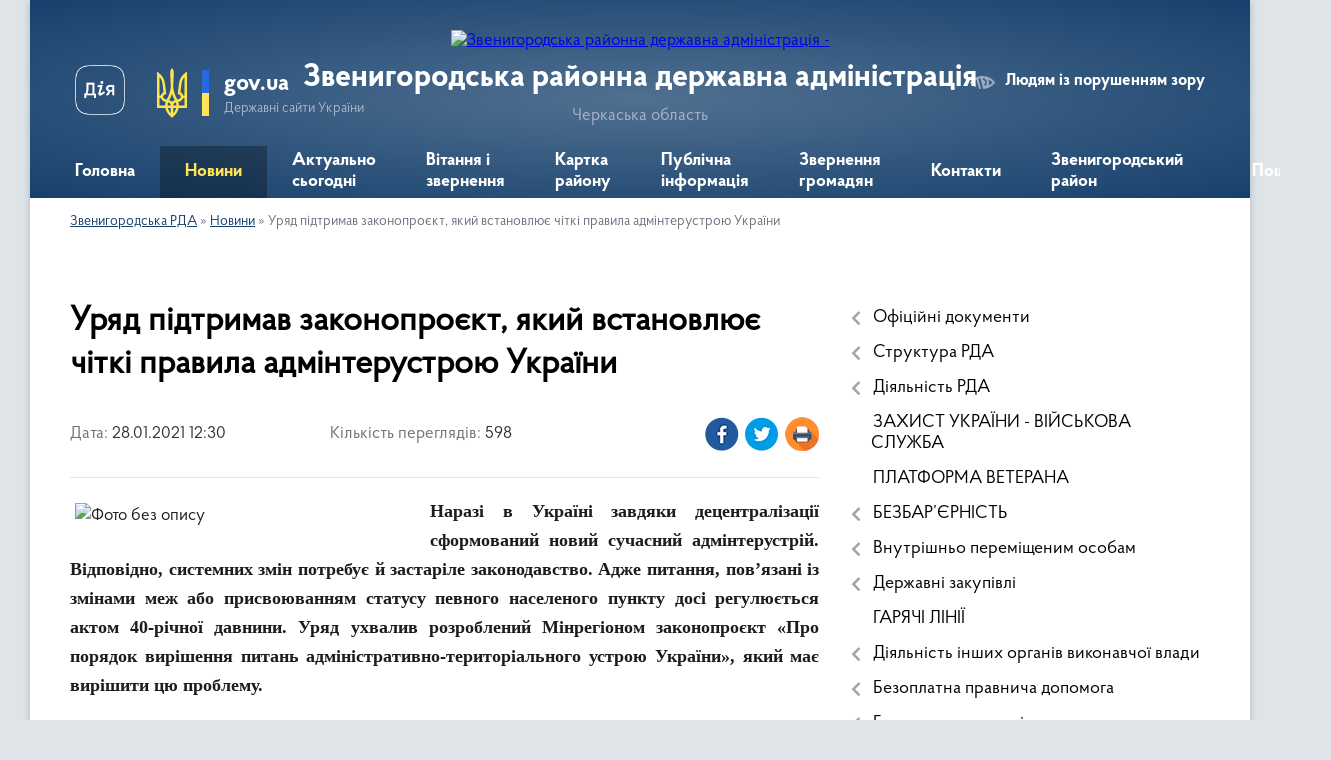

--- FILE ---
content_type: text/html; charset=UTF-8
request_url: https://zvenrda.gov.ua/news/1611843218/
body_size: 16338
content:
<!DOCTYPE html>
<html lang="uk">
<head>
	<!--[if IE]><meta http-equiv="X-UA-Compatible" content="IE=edge"><![endif]-->
	<meta charset="utf-8">
	<meta name="viewport" content="width=device-width, initial-scale=1">
	<!--[if IE]><script>
		document.createElement('header');
		document.createElement('nav');
		document.createElement('main');
		document.createElement('section');
		document.createElement('article');
		document.createElement('aside');
		document.createElement('footer');
		document.createElement('figure');
		document.createElement('figcaption');
	</script><![endif]-->
	<title>Уряд підтримав законопроєкт, який встановлює чіткі правила адмінтерустрою України | Звенигородська районна державна адміністрація</title>
	<meta name="description" content="Наразі в Україні завдяки децентралізації сформований новий сучасний адмінтерустрій. Відповідно, системних змін потребує й застаріле законодавство. Адже питання, пов&amp;rsquo;язані із змінами меж або присвоюванням статусу певного населеного пун">
	<meta name="keywords" content="Уряд, підтримав, законопроєкт,, який, встановлює, чіткі, правила, адмінтерустрою, України, |, Звенигородська, районна, державна, адміністрація">

	
		<meta property="og:image" content="https://rada.info/upload/users_files/04061180/f73ba79f04526e6ecec658ed422948d0.png">
	<meta property="og:image:width" content="450">
	<meta property="og:image:height" content="337">
			<meta property="og:title" content="Уряд підтримав законопроєкт, який встановлює чіткі правила адмінтерустрою України">
			<meta property="og:description" content="Наразі в Україні завдяки децентралізації сформований новий сучасний адмінтерустрій. Відповідно, системних змін потребує й застаріле законодавство. Адже питання, пов&amp;rsquo;язані із змінами меж або присвоюванням статусу певного населеного пункту досі регулюється актом 40-річної давнини. Уряд ухвалив розроблений Мінрегіоном законопроєкт &amp;laquo;Про порядок вирішення питань адміністративно-територіального устрою України&amp;raquo;, який має вирішити цю проблему.">
			<meta property="og:type" content="article">
	<meta property="og:url" content="https://zvenrda.gov.ua/news/1611843218/">
		
	<link rel="apple-touch-icon" sizes="57x57" href="https://rda.org.ua/apple-icon-57x57.png">
	<link rel="apple-touch-icon" sizes="60x60" href="https://rda.org.ua/apple-icon-60x60.png">
	<link rel="apple-touch-icon" sizes="72x72" href="https://rda.org.ua/apple-icon-72x72.png">
	<link rel="apple-touch-icon" sizes="76x76" href="https://rda.org.ua/apple-icon-76x76.png">
	<link rel="apple-touch-icon" sizes="114x114" href="https://rda.org.ua/apple-icon-114x114.png">
	<link rel="apple-touch-icon" sizes="120x120" href="https://rda.org.ua/apple-icon-120x120.png">
	<link rel="apple-touch-icon" sizes="144x144" href="https://rda.org.ua/apple-icon-144x144.png">
	<link rel="apple-touch-icon" sizes="152x152" href="https://rda.org.ua/apple-icon-152x152.png">
	<link rel="apple-touch-icon" sizes="180x180" href="https://rda.org.ua/apple-icon-180x180.png">
	<link rel="icon" type="image/png" sizes="192x192"  href="https://rda.org.ua/android-icon-192x192.png">
	<link rel="icon" type="image/png" sizes="32x32" href="https://rda.org.ua/favicon-32x32.png">
	<link rel="icon" type="image/png" sizes="96x96" href="https://rda.org.ua/favicon-96x96.png">
	<link rel="icon" type="image/png" sizes="16x16" href="https://rda.org.ua/favicon-16x16.png">
	<link rel="manifest" href="https://rda.org.ua/manifest.json">
	<meta name="msapplication-TileColor" content="#ffffff">
	<meta name="msapplication-TileImage" content="https://rda.org.ua/ms-icon-144x144.png">
	<meta name="theme-color" content="#ffffff">

	
		<meta name="robots" content="">
	
    <link rel="preload" href="https://rda.org.ua/themes/km2/css/styles_vip.css?v=2.31" as="style">
	<link rel="stylesheet" href="https://rda.org.ua/themes/km2/css/styles_vip.css?v=2.31">
	<link rel="stylesheet" href="https://rda.org.ua/themes/km2/css/325/theme_vip.css?v=1769575036">
	<!--[if lt IE 9]>
	<script src="https://oss.maxcdn.com/html5shiv/3.7.2/html5shiv.min.js"></script>
	<script src="https://oss.maxcdn.com/respond/1.4.2/respond.min.js"></script>
	<![endif]-->
	<!--[if gte IE 9]>
	<style type="text/css">
		.gradient { filter: none; }
	</style>
	<![endif]-->

</head>
<body class=" right">

	<a href="#top_menu" class="skip-link link" aria-label="Перейти до головного меню (Alt+1)" accesskey="1">Перейти до головного меню (Alt+1)</a>
	<a href="#left_menu" class="skip-link link" aria-label="Перейти до бічного меню (Alt+2)" accesskey="2">Перейти до бічного меню (Alt+2)</a>
    <a href="#main_content" class="skip-link link" aria-label="Перейти до головного вмісту (Alt+3)" accesskey="3">Перейти до текстового вмісту (Alt+3)</a>



	
	<div class="wrap">
		
		<header>
			<div class="header_wrap">
				<div class="logo">
					<a href="https://zvenrda.gov.ua/" id="logo" class="form_2">
						<img src="https://rada.info/upload/users_files/04061180/gerb/iC_zAACAEaAA_CAzI_1.png" alt="Звенигородська районна державна адміністрація - ">
					</a>
				</div>
				<div class="title">
					<div class="slogan_1">Звенигородська районна державна адміністрація</div>
					<div class="slogan_2">Черкаська область</div>
				</div>
				<div class="gov_ua_block">
					<a class="diia" href="https://diia.gov.ua/" target="_blank" rel="nofollow" title="Державні послуги онлайн"><img src="https://rda.org.ua/themes/km2/img/diia.png" alt="Логотип Diia"></a>
					<img src="https://rda.org.ua/themes/km2/img/gerb.svg" class="gerb" alt="Державний Герб України">
					<span class="devider"></span>
					<div class="title">
						<b>gov.ua</b>
						<span>Державні сайти України</span>
					</div>
				</div>
								<div class="alt_link">
					<a href="#" rel="nofollow" title="Посилання на версію для людей із порушенням зору" tabindex="1" onclick="return set_special('951fb7cd4278f8888751233ed84ffc7a5d20a917');">Людям із порушенням зору</a>
				</div>
								
				<section class="top_nav">
					<nav class="main_menu">
						<ul id="top_menu">
														<li class="">
								<a href="https://zvenrda.gov.ua/main/"><span>Головна</span></a>
																							</li>
														<li class="active">
								<a href="https://zvenrda.gov.ua/news/"><span>Новини</span></a>
																							</li>
														<li class="">
								<a href="https://zvenrda.gov.ua/more_news/"><span>Актуально сьогодні</span></a>
																							</li>
														<li class="">
								<a href="https://zvenrda.gov.ua/vitannya-ta-zvernennya-12-02-30-17-07-2019/"><span>Вітання і звернення</span></a>
																							</li>
														<li class="">
								<a href="https://zvenrda.gov.ua/structure/"><span>Картка району</span></a>
																							</li>
														<li class=" has-sub">
								<a href="https://zvenrda.gov.ua/dostup-do-publichnoi-informacii-08-52-00-01-11-2017/"><span>Публічна інформація</span></a>
																<button onclick="return show_next_level(this);" aria-label="Показати підменю"></button>
																								<ul>
																		<li class="has-sub">
										<a href="https://zvenrda.gov.ua/kontaktna-informaciya-dlya-podannya-zapitu-16-08-11-07-08-2019/">Контактна інформація для подання запиту</a>
																				<button onclick="return show_next_level(this);" aria-label="Показати підменю"></button>
																														<ul>
																						<li>
												<a href="https://zvenrda.gov.ua/roztashuvannya-misc-de-nadajutsya-neobhidni-zapituvacham-formi-i-blanki-ustanovi-08-48-18-08-10-2025/">Розташування місць, де надаються необхідні запитувачам форми і бланки установи</a>
											</li>
																																</ul>
																			</li>
																		<li>
										<a href="https://zvenrda.gov.ua/normativnopravova-baza-16-42-16-01-11-2017/">Нормативно-правова база</a>
																													</li>
																		<li>
										<a href="https://zvenrda.gov.ua/proekti-rishen-13-00-16-23-11-2017/">Проекти рішень, що підлягають обговоренню</a>
																													</li>
																		<li>
										<a href="https://zvenrda.gov.ua/zvit-schodo-zapitiv-na-informaciju-09-43-59-10-09-2018/">Звіти щодо запитів на інформацію</a>
																													</li>
																		<li>
										<a href="https://zvenrda.gov.ua/informaciya-opriljudnena-vidpovidno-do-statti-15-zakonu-ukraini-pro-dostup-do-publichnoi-informacii-08-19-59-26-09-2022/">Інформація, оприлюднена відповідно до статті 15 Закону України «Про доступ до публічної інформації»</a>
																													</li>
																		<li>
										<a href="https://zvenrda.gov.ua/principi-formuvannya-ta-rozmir-oplati-praci-vinagorodi-dodatkovogo-blaga-kerivnika-zastupnikiv-kerivnika-09-02-19-05-10-2022/">Принципи формування та розмір оплати праці, винагороди, додаткового блага керівника, заступників керівника</a>
																													</li>
																										</ul>
															</li>
														<li class=" has-sub">
								<a href="https://zvenrda.gov.ua/zvernennya-gromadyan-09-52-12-16-07-2020/"><span>Звернення громадян</span></a>
																<button onclick="return show_next_level(this);" aria-label="Показати підменю"></button>
																								<ul>
																		<li>
										<a href="https://zvenrda.gov.ua/normativnopravovi-akti-09-57-48-16-07-2020/">Нормативно-правові акти</a>
																													</li>
																		<li>
										<a href="https://zvenrda.gov.ua/grafik-prijomu-10-54-11-16-07-2020/">Графіки прийому</a>
																													</li>
																		<li>
										<a href="https://zvenrda.gov.ua/poryadok-organizacii-prijomu-gromadyan-10-56-52-16-07-2020/">Порядок організації прийому громадян</a>
																													</li>
																		<li>
										<a href="https://zvenrda.gov.ua/pro-robotu-zi-zvernennyami-gromadyan-16-28-17-22-07-2020/">Про роботу зі зверненнями громадян</a>
																													</li>
																		<li>
										<a href="https://zvenrda.gov.ua/zapitaj-u-vladi-11-30-28-11-01-2022/">Запитай у влади</a>
																													</li>
																		<li>
										<a href="https://zvenrda.gov.ua/telefon-doviri-11-31-14-11-01-2022/">Телефон довіри</a>
																													</li>
																		<li>
										<a href="https://zvenrda.gov.ua/zrazok-zvernennnya-15-26-52-11-01-2022/">Зразок зверненння</a>
																													</li>
																		<li>
										<a href="https://zvenrda.gov.ua/forma-elektronnogo-zvernennya-00-16-39-21-09-2021/">Форма електронного звернення</a>
																													</li>
																										</ul>
															</li>
														<li class="">
								<a href="https://zvenrda.gov.ua/feedback/"><span>Контакти</span></a>
																							</li>
														<li class=" has-sub">
								<a href="https://zvenrda.gov.ua/zvenigorodskij-rajon-14-30-20-26-07-2021/"><span>Звенигородський район</span></a>
																<button onclick="return show_next_level(this);" aria-label="Показати підменю"></button>
																								<ul>
																		<li>
										<a href="https://zvenrda.gov.ua/informaciya-pro-rajon-14-32-38-26-07-2021/">Інформація про район</a>
																													</li>
																		<li>
										<a href="https://zvenrda.gov.ua/otg-14-33-31-26-07-2021/">Територіальні громади Звенигородського району</a>
																													</li>
																		<li>
										<a href="https://zvenrda.gov.ua/ustanovi-i-zakladi-rajonu-14-18-38-28-08-2021/">Установи і заклади району</a>
																													</li>
																										</ul>
															</li>
																				</ul>
					</nav>
					&nbsp;
					<button class="menu-button" id="open-button"><i class="fas fa-bars"></i> Меню сайту</button>
					<a href="https://zvenrda.gov.ua/search/" rel="nofollow" class="search_button">Пошук</a>
				</section>
				
			</div>
		</header>
				
		<section class="bread_crumbs">
		<div xmlns:v="http://rdf.data-vocabulary.org/#"><a href="https://zvenrda.gov.ua/">Звенигородська РДА</a> &raquo; <a href="https://zvenrda.gov.ua/news/">Новини</a>  &raquo; <span>Уряд підтримав законопроєкт, який встановлює чіткі правила адмінтерустрою України</span></div>
	</section>
	
	<section class="center_block">
		<div class="row">
			<div class="grid-30 fr">
				<aside>
				
										
					<nav class="sidebar_menu" id="left_menu">
						<ul>
														<li class=" has-sub">
								<a href="https://zvenrda.gov.ua/docs/"><span>Офіційні документи</span></a>
																<button onclick="return show_next_level(this);" aria-label="Показати підменю"></button>
																								<ul>
																		<li class="">
										<a href="https://zvenrda.gov.ua/rozporyadzhennya-16-39-37-26-08-2021/"><span>Розпорядження</span></a>
																													</li>
																		<li class="">
										<a href="https://zvenrda.gov.ua/pasporti-bjudzhetnih-program-miscevogo-bjudzhetu-15-49-31-14-09-2020/"><span>Паспорти бюджетних програм</span></a>
																													</li>
																		<li class="">
										<a href="https://zvenrda.gov.ua/bjudzhetni-zapiti-15-49-01-14-09-2020/"><span>Бюджетні запити</span></a>
																													</li>
																										</ul>
															</li>
														<li class=" has-sub">
								<a href="https://zvenrda.gov.ua/struktura-rda-12-10-22-28-12-2016/"><span>Структура РДА</span></a>
																<button onclick="return show_next_level(this);" aria-label="Показати підменю"></button>
																								<ul>
																		<li class=" has-sub">
										<a href="https://zvenrda.gov.ua/kerivnictvo-12-11-50-28-12-2016/"><span>Керівництво</span></a>
																				<button onclick="return show_next_level(this);" aria-label="Показати підменю"></button>
																														<ul>
																						<li><a href="https://zvenrda.gov.ua/zastupnik-golovi-rajonnoi-derzhavnoi-administracii-11-22-44-16-07-2020/"><span>Голова районної державної адміністрації</span></a></li>
																						<li><a href="https://zvenrda.gov.ua/zastupniki-golovi-rajonnoi-derzhavnoi-administracii-17-04-11-09-08-2021/"><span>Заступники голови районної державної адміністрації</span></a></li>
																						<li><a href="https://zvenrda.gov.ua/kerivnik-aparatu-10-15-20-27-09-2022/"><span>Керівник апарату</span></a></li>
																																</ul>
																			</li>
																		<li class=" has-sub">
										<a href="https://zvenrda.gov.ua/aparat-12-12-12-28-12-2016/"><span>Апарат</span></a>
																				<button onclick="return show_next_level(this);" aria-label="Показати підменю"></button>
																														<ul>
																						<li><a href="https://zvenrda.gov.ua/viddil-buhgalterskogo-obliku-ta-gospodarskogo-zabezpechennya-aparatu-zvenigorodskoi-rajonnoi-derzhavnoi-administracii-cherkaskoi-oblasti-14-53-27-27-09-2022/"><span>Відділ  бухгалтерського обліку та господарського забезпечення апарату Звенигородської районної державної адміністрації Черкаської області</span></a></li>
																						<li><a href="https://zvenrda.gov.ua/viddil-vedennya-derzhavnogo-reestru-viborciv-aparatu-zvenigorodskoi-rajonnoi-derzhavnoi-administracii-cherkaskoi-oblasti-14-55-45-27-09-2022/"><span>Відділ ведення Державного реєстру виборців апарату Звенигородської районної державної адміністрації Черкаської області</span></a></li>
																						<li><a href="https://zvenrda.gov.ua/viddil-dokumentoobigu-kontrolju-ta-roboti-iz-zvernennyami-gromadyan-aparatu-zvenigorodskoi-rajonnoi-derzhavnoi-administracii-cherkaskoi-oblasti-14-58-32-27-09-2022/"><span>Відділ документообігу, контролю та роботи із зверненнями громадян апарату Звенигородської районної державної адміністрації Черкаської області</span></a></li>
																						<li><a href="https://zvenrda.gov.ua/viddil-z-pitan-organizacijnoi-roboti-ta-dostupu-do-publichnoi-informacii-aparatu-zvenigorodskoi-rajonnoi-derzhavnoi-administracii-cherkaskoi-oblasti-15-10-19-27-09-2022/"><span>Відділ з питань організаційної роботи та доступу до публічної інформації апарату Звенигородської районної державної адміністрації Черкаської області</span></a></li>
																						<li><a href="https://zvenrda.gov.ua/golovnij-specialist-z-pitan-zapobigannya-ta-viyavlennya-korupcii-aparatu-zvenigorodskoi-rajonnoi-derzhavnoi-administracii-cherkaskoi-oblasti-15-11-45-27-09-2022/"><span>Головний спеціаліст з питань запобігання та виявлення корупції апарату Звенигородської районної державної адміністрації Черкаської області</span></a></li>
																						<li><a href="https://zvenrda.gov.ua/sektor-z-pitan-upravlinnya-personalom-aparatu-zvenigorodskoi-rajonnoi-derzhavnoi-administracii-cherkaskoi-oblasti-15-12-43-27-09-2022/"><span>Сектор з питань управління персоналом апарату Звенигородської районної державної адміністрації Черкаської області</span></a></li>
																						<li><a href="https://zvenrda.gov.ua/sektor-rezhimnosekretnoi-ta-mobilizacijnoi-roboti-aparatu-zvenigorodskoi-rajonnoi-derzhavnoi-administracii-cherkaskoi-oblasti-15-14-24-27-09-2022/"><span>Сектор режимно-секретної та мобілізаційної роботи апарату Звенигородської районної державної адміністрації Черкаської області</span></a></li>
																						<li><a href="https://zvenrda.gov.ua/juridichnij-viddil-aparatu-zvenigorodskoi-rajonnoi-derzhavnoi-administracii-cherkaskoi-oblasti-15-16-51-27-09-2022/"><span>Юридичний відділ апарату Звенигородської районної державної адміністрації Черкаської області</span></a></li>
																																</ul>
																			</li>
																		<li class=" has-sub">
										<a href="https://zvenrda.gov.ua/strukturni-pidrozdili-12-12-36-28-12-2016/"><span>Структурні підрозділи</span></a>
																				<button onclick="return show_next_level(this);" aria-label="Показати підменю"></button>
																														<ul>
																						<li><a href="https://zvenrda.gov.ua/arhivnij-viddil-zvenigorodskoi-rajonnoi-derzhavnoi-administracii-cherkaskoi-oblasti-15-18-15-27-09-2022/"><span>Архівний відділ Звенигородської районної державної адміністрації Черкаської області</span></a></li>
																						<li><a href="https://zvenrda.gov.ua/viddil-ekonomiki-ta-agropromislovogo-rozvitku-zvenigorodskoi-rajonnoi-derzhavnoi-administracii-cherkaskoi-oblasti-15-21-01-27-09-2022/"><span>Відділ економіки та агропромислового розвитку Звенигородської районної державної адміністрації Черкаської області</span></a></li>
																						<li><a href="https://zvenrda.gov.ua/viddil-mistobuduvannya-ta-arhitekturi-infrastrukturi-zhitlovokomunalnogo-gospodarstva-ekologii-15-22-36-27-09-2022/"><span>Відділ містобудування та архітектури, інфраструктури, житлово-комунального господарства, екології</span></a></li>
																						<li><a href="https://zvenrda.gov.ua/viddil-osviti-ohoroni-zdorovya-kulturi-sportu-zvenigorodskoi-rajonnoi-derzhavnoi-administracii-cherkaskoi-oblasti-15-24-37-27-09-2022/"><span>Відділ освіти, охорони здоров'я, культури, спорту Звенигородської районної державної адміністрації Черкаської області</span></a></li>
																						<li><a href="https://zvenrda.gov.ua/golovnij-specialist-z-pitan-vnutrishnogo-auditu-zvenigorodskoi-rajonnoi-derzhavnoi-administracii-cherkaskoi-oblasti-15-25-49-27-09-2022/"><span>Головний спеціаліст з питань внутрішнього аудиту Звенигородської районної державної адміністрації Черкаської області</span></a></li>
																						<li><a href="https://zvenrda.gov.ua/golovnij-specialist-cifrovogo-rozvitku-cifrovih-transformacij-i-cifrovizacii-zvenigorodskoi-rajonnoi-derzhavnoi-administracii-cherkaskoi-oblasti-15-26-47-27-09-2022/"><span>Головний спеціаліст цифрового розвитку, цифрових трансформацій і цифровізації Звенигородської районної державної адміністрації Черкаської області</span></a></li>
																						<li><a href="https://zvenrda.gov.ua/derzhavnij-reestrator-rechovih-prav-na-neruhome-majno-ta-ih-obtyazh-n-15-28-31-27-09-2022/"><span>Державний реєстратор речових прав на нерухоме майно та їх обтяжень</span></a></li>
																						<li><a href="https://zvenrda.gov.ua/sektor-informacijnoi-diyalnosti-ta-komunikacij-z-gromadskistju-zvenigorodskoi-rajonnoi-derzhavnoi-administracii-cherkaskoi-oblasti-15-31-16-27-09-2022/"><span>Сектор інформаційної діяльності та комунікацій з громадськістю Звенигородської районної державної адміністрації Черкаської області</span></a></li>
																						<li><a href="https://zvenrda.gov.ua/sluzhba-u-spravah-ditej-zvenigorodskoi-rajonnoi-derzhavnoi-administracii-cherkaskoi-oblasti-15-33-55-27-09-2022/"><span>Служба у справах дітей Звенигородської районної державної адміністрації Черкаської області</span></a></li>
																						<li><a href="https://zvenrda.gov.ua/upravlinnya-socialnogo-zahistu-naselennya-zvenigorodskoi-rajonnoi-derzhavnoi-administracii-cherkaskoi-oblasti-15-35-51-27-09-2022/"><span>Управління соціального захисту населення Звенигородської районної державної адміністрації Черкаської області</span></a></li>
																						<li><a href="https://zvenrda.gov.ua/finansove-upravlinnya-zvenigorodskoi-rajonnoi-derzhavnoi-administracii-cherkaskoi-oblasti-15-37-52-27-09-2022/"><span>Фінансове управління Звенигородської районної державної адміністрації Черкаської області</span></a></li>
																						<li><a href="https://zvenrda.gov.ua/viddil-z-pitan-civilnogo-zahistu-ta-oboronnoi-roboti-zvenigorodskoi-rajonnoi-derzhavnoi-administracii-15-43-06-27-09-2022/"><span>Відділ з питань цивільного захисту та оборонної роботи Звенигородської районної державної адміністрації</span></a></li>
																						<li><a href="https://zvenrda.gov.ua/viddil-z-pitan-zabezpechennya-vzaemodii-z-organami-miscevogo-samovryaduvannya-zvenigorodskoi-rajonnoi-derzhavnoi-administracii-cherkaskoi-oblasti-09-42-46-10-03-2023/"><span>Відділ з питань забезпечення взаємодії з органами місцевого самоврядування Звенигородської районної державної адміністрації Черкаської області</span></a></li>
																																</ul>
																			</li>
																										</ul>
															</li>
														<li class=" has-sub">
								<a href="https://zvenrda.gov.ua/diyalnist-rda-10-03-04-10-05-2016/"><span>Діяльність РДА</span></a>
																<button onclick="return show_next_level(this);" aria-label="Показати підменю"></button>
																								<ul>
																		<li class=" has-sub">
										<a href="https://zvenrda.gov.ua/osnovni-zavdannya-10-01-54-10-05-2016/"><span>Планування діяльності та основні завдання</span></a>
																				<button onclick="return show_next_level(this);" aria-label="Показати підменю"></button>
																														<ul>
																						<li><a href="https://zvenrda.gov.ua/informaciya-pro-normativnopravovi-zasadi-diyalnosti-15-33-34-06-10-2022/"><span>Інформація про нормативно-правові засади діяльності</span></a></li>
																						<li><a href="https://zvenrda.gov.ua/pravila-vnutrishnogo-sluzhbovogo-rozporyadku-zvenigorodskoi-rajonnoi-derzhavnoi-administracii-16-32-03-06-10-2022/"><span>Правила внутрішнього службового розпорядку Звенигородської районної державної адміністрації</span></a></li>
																																</ul>
																			</li>
																		<li class=" has-sub">
										<a href="https://zvenrda.gov.ua/kadrova-robota-10-02-30-10-05-2016/"><span>Кадрова робота</span></a>
																				<button onclick="return show_next_level(this);" aria-label="Показати підменю"></button>
																														<ul>
																						<li><a href="https://zvenrda.gov.ua/ochischennya-vladi-13-34-32-10-05-2016/"><span>Очищення влади</span></a></li>
																						<li><a href="https://zvenrda.gov.ua/poryadok-stazhuvannya-gromadyan-z-chisla-molodi-yaki-ne-perebuvajut-na-posadah-derzhavnoi-sluzhbi-v-zvenigorodskij-rajonnij-derzhavnij-administracii-16-04-29-06-05-2019/"><span>Порядок стажування громадян з числа молоді, які не перебувають на посадах державної служби, в Звенигородській районній державній адміністрації</span></a></li>
																						<li><a href="https://zvenrda.gov.ua/poryadok-ta-umovi-prohodzhennya-konkursu-na-zamischennya-vakantnih-posad-11-29-38-06-10-2022/"><span>Порядок та умови проходження конкурсу на заміщення вакантних посад</span></a></li>
																						<li><a href="https://zvenrda.gov.ua/povidomlennya-pro-pochatok-prohodzhennya-perevirki-vidpovidno-dozakonu-ukraini-pro-ochischennya-vladi-10-24-13-13-01-2025/"><span>Повідомлення про початок проходження перевірки відповідно доЗакону України “Про очищення влади”</span></a></li>
																																</ul>
																			</li>
																		<li class=" has-sub">
										<a href="https://zvenrda.gov.ua/zapobigannya-ta-protidiya-korupcii-10-02-44-10-05-2016/"><span>Запобігання та протидія корупції</span></a>
																				<button onclick="return show_next_level(this);" aria-label="Показати підменю"></button>
																														<ul>
																						<li><a href="https://zvenrda.gov.ua/normativnopravova-baza-13-34-53-10-05-2016/"><span>Нормативно-правова база</span></a></li>
																						<li><a href="https://zvenrda.gov.ua/upovnovazhena-osoba-z-pitan-zapobigannya-korupcii-08-16-35-28-07-2020/"><span>Діяльність уповноваженої особи з питань запобігання корупції</span></a></li>
																						<li><a href="https://zvenrda.gov.ua/deklaruvannya-14-21-56-28-08-2021/"><span>Декларування</span></a></li>
																																</ul>
																			</li>
																		<li class=" has-sub">
										<a href="https://zvenrda.gov.ua/regulyatorna-politika-10-02-05-10-05-2016/"><span>Регуляторна діяльність</span></a>
																				<button onclick="return show_next_level(this);" aria-label="Показати підменю"></button>
																														<ul>
																						<li><a href="https://zvenrda.gov.ua/planuvannya-diyalnosti-12-29-31-10-05-2017/"><span>Планування діяльності</span></a></li>
																						<li><a href="https://zvenrda.gov.ua/normativnopravova-baza-12-27-55-10-05-2017/"><span>Нормативно-правова база</span></a></li>
																						<li><a href="https://zvenrda.gov.ua/dijuchi-regulyatorni-akti-12-30-46-10-05-2017/"><span>Діючі регуляторні акти</span></a></li>
																						<li><a href="https://zvenrda.gov.ua/informaciya-pro-zdijsnennya-regulyatornoi-politiki-12-32-04-10-05-2017/"><span>Інформація про здійснення регуляторної діяльності</span></a></li>
																						<li><a href="https://zvenrda.gov.ua/vidpovidalni-osobi-za-zdijsnennya-regulyatornoi-politiki-12-33-28-10-05-2017/"><span>Відповідальні особи за здійснення регуляторної діяльності</span></a></li>
																						<li><a href="https://zvenrda.gov.ua/opriljudnennya-proektiv-regulyatornih-aktiv-ta-analizu-regulyatornogo-vplivu-16-17-27-28-09-2021/"><span>Оприлюднення проектів регуляторних актів та аналізу регуляторного впливу</span></a></li>
																						<li><a href="https://zvenrda.gov.ua/vidstezhennya-rezultativnosti-regulyatornih-aktiv-16-18-44-28-09-2021/"><span>Відстеження результативності регуляторних актів</span></a></li>
																																</ul>
																			</li>
																		<li class=" has-sub">
										<a href="https://zvenrda.gov.ua/ekonomika-10-03-18-10-05-2016/"><span>Економіка та агропромисловий розвиток</span></a>
																				<button onclick="return show_next_level(this);" aria-label="Показати підменю"></button>
																														<ul>
																						<li><a href="https://zvenrda.gov.ua/konkursi-granti-13-35-57-10-05-2016/"><span>Конкурси, гранти</span></a></li>
																						<li><a href="https://zvenrda.gov.ua/fond-derzhavnogo-majna-ukraini-09-59-02-05-02-2021/"><span>Фонд державного майна України</span></a></li>
																						<li><a href="https://zvenrda.gov.ua/normativnopravova-baza-13-10-11-09-09-2021/"><span>Нормативно-правова база</span></a></li>
																						<li><a href="https://zvenrda.gov.ua/agropromislovij-kompleks-10-12-20-13-09-2021/"><span>Агропромисловий комплекс</span></a></li>
																																</ul>
																			</li>
																		<li class=" has-sub">
										<a href="https://zvenrda.gov.ua/osvita-10-03-53-10-05-2016/"><span>Освіта, охорона здоров'я, культура, спорт</span></a>
																				<button onclick="return show_next_level(this);" aria-label="Показати підменю"></button>
																														<ul>
																						<li><a href="https://zvenrda.gov.ua/osvita-10-26-42-22-03-2023/"><span>Освіта</span></a></li>
																						<li><a href="https://zvenrda.gov.ua/kultura-12-12-11-21-09-2021/"><span>Культура та спорт</span></a></li>
																						<li><a href="https://zvenrda.gov.ua/ohorona-zdorovya-10-15-17-21-09-2021/"><span>Охорона здоров'я</span></a></li>
																						<li><a href="https://zvenrda.gov.ua/video-16-49-36-18-02-2025/"><span>Відеоролики проєкту “ОнкоПросвіта”</span></a></li>
																																</ul>
																			</li>
																		<li class=" has-sub">
										<a href="https://zvenrda.gov.ua/viddil-regionalnogo-rozvitku-mistobuduvannya-arhitekturi-ta-zhkg-15-43-37-29-08-2017/"><span>Містобудування та архітектура, інфраструктура, житлово-комунальне господарство, екологія</span></a>
																				<button onclick="return show_next_level(this);" aria-label="Показати підменю"></button>
																														<ul>
																						<li><a href="https://zvenrda.gov.ua/reestr-mistobudivnih-umov-ta-obmezhen-10-27-17-30-10-2017/"><span>Реєстр містобудівних умов та обмежень</span></a></li>
																						<li><a href="https://zvenrda.gov.ua/mistobudivna-dokumentaciya-15-45-12-29-08-2017/"><span>Містобудівна документація</span></a></li>
																						<li><a href="https://zvenrda.gov.ua/zhitlovokomunalna-ta-energetichna-galuz-12-34-26-12-09-2018/"><span>Житлово-комунальне господарство та екологія</span></a></li>
																						<li><a href="https://zvenrda.gov.ua/ekologiya-08-05-17-14-03-2023/"><span>Екологія</span></a></li>
																																</ul>
																			</li>
																		<li class=" has-sub">
										<a href="https://zvenrda.gov.ua/civilnij-zahist-10-05-26-10-05-2016/"><span>Цивільний захист</span></a>
																				<button onclick="return show_next_level(this);" aria-label="Показати підменю"></button>
																														<ul>
																						<li><a href="https://zvenrda.gov.ua/pam’yatki-dlya-naselennya-13-37-44-10-05-2016/"><span>Пам’ятки для населення</span></a></li>
																						<li><a href="https://zvenrda.gov.ua/korisni-posilannya-13-37-53-10-05-2016/"><span>Корисні посилання</span></a></li>
																						<li><a href="https://zvenrda.gov.ua/protokoli-zasidan-komisii-z-pitan-teb-ta-ns-14-23-38-05-07-2017/"><span>Комісія з питань ТЕБ та НС</span></a></li>
																						<li><a href="https://zvenrda.gov.ua/mapa-zahisnih-sporud-zvenigorodskogo-rajonu-14-10-52-29-05-2025/"><span>Мапа захисних споруд Звенигородського району</span></a></li>
																																</ul>
																			</li>
																		<li class=" has-sub">
										<a href="https://zvenrda.gov.ua/upravlinnya-socialnogo-zahistu-naselennya-12-43-56-22-09-2021/"><span>Управління соціального захисту населення</span></a>
																				<button onclick="return show_next_level(this);" aria-label="Показати підменю"></button>
																														<ul>
																						<li><a href="https://zvenrda.gov.ua/protidiya-domashnomu-nasilstvu-ta-nasilstvu-za-oznakoju-stati-09-23-04-27-08-2024/"><span>Гендерна рівність, протидія домашньому насильству та торгівлі людьми</span></a></li>
																																</ul>
																			</li>
																		<li class=" has-sub">
										<a href="https://zvenrda.gov.ua/sluzhba-u-spravah-ditej-15-27-07-01-06-2017/"><span>Служба у справах дітей</span></a>
																				<button onclick="return show_next_level(this);" aria-label="Показати підменю"></button>
																														<ul>
																						<li><a href="https://zvenrda.gov.ua/zvit-pro-robotu-sluzhb-u-spravah-ditej-zvenigorodskogo-rajonu-z-pitan-zahistu-prav-ta-interesiv-ditej-za-2023-rik-15-40-14-05-03-2024/"><span>Звіти  про роботу служб у справах дітей Звенигородського району</span></a></li>
																						<li><a href="https://zvenrda.gov.ua/usinovlennya-11-50-15-16-12-2024/"><span>Усиновлення</span></a></li>
																																</ul>
																			</li>
																		<li class=" has-sub">
										<a href="https://zvenrda.gov.ua/viddil-vedennya-derzhavnogo-reestru-viborciv-aparatu-zvenigorodskoi-rajonnoi-derzhavnoi-administracii-cherkaskoi-oblasti-14-56-53-20-09-2021/"><span>Державний реєстр виборців</span></a>
																				<button onclick="return show_next_level(this);" aria-label="Показати підменю"></button>
																														<ul>
																						<li><a href="https://zvenrda.gov.ua/ogoloshennya-14-58-00-20-09-2021/"><span>Оголошення реєстру виборців</span></a></li>
																						<li><a href="https://zvenrda.gov.ua/normativnopravova-baza-14-58-27-20-09-2021/"><span>Нормативно-правова база</span></a></li>
																						<li><a href="https://zvenrda.gov.ua/zrazki-zayav-do-derzhavnogo-reestru-viborciv-14-59-08-20-09-2021/"><span>Зразки заяв до Державного реєстру виборців</span></a></li>
																						<li><a href="https://zvenrda.gov.ua/dilnici-okrugi-mezhi-rozmischennya-14-59-54-20-09-2021/"><span>Дільниці, округи (межі, розміщення)</span></a></li>
																						<li><a href="https://zvenrda.gov.ua/kabinet-viborcya-15-00-30-20-09-2021/"><span>Кабінет виборця</span></a></li>
																						<li><a href="https://zvenrda.gov.ua/oficijni-vebresursi-15-01-19-20-09-2021/"><span>Офіційні веб-ресурси</span></a></li>
																																</ul>
																			</li>
																		<li class="">
										<a href="https://zvenrda.gov.ua/viddil-z-pitan-zabezpechennya-vzaemodii-z-organami-miscevogo-samovryaduvannya-zvenigorodskoi-rajonnoi-derzhavnoi-administracii-cherkaskoi-oblasti-10-49-10-21-09-2021/"><span>Взаємодія з органами місцевого самоврядування</span></a>
																													</li>
																		<li class="">
										<a href="https://zvenrda.gov.ua/vnutrishnij-audit-15-57-58-22-11-2021/"><span>Внутрішній аудит</span></a>
																													</li>
																		<li class="">
										<a href="https://zvenrda.gov.ua/arhivnij-viddil-zvenigorodskoi-rajonnoi-derzhavnoi-administracii-cherkaskoi-oblasti-12-25-21-22-12-2023/"><span>Архівний відділ Звенигородської районної державної адміністрації Черкаської області</span></a>
																													</li>
																										</ul>
															</li>
														<li class="">
								<a href="https://zvenrda.gov.ua/gvardiya-nastupu-13-20-41-01-03-2023/"><span>ЗАХИСТ УКРАЇНИ - ВІЙСЬКОВА СЛУЖБА</span></a>
																							</li>
														<li class="">
								<a href="https://zvenrda.gov.ua/platforma-veterana-15-13-26-24-04-2025/"><span>ПЛАТФОРМА ВЕТЕРАНА</span></a>
																							</li>
														<li class=" has-sub">
								<a href="https://zvenrda.gov.ua/bezbar’ernist-08-19-48-18-09-2023/"><span>БЕЗБАР’ЄРНІСТЬ</span></a>
																<button onclick="return show_next_level(this);" aria-label="Показати підменю"></button>
																								<ul>
																		<li class="">
										<a href="https://zvenrda.gov.ua/korisna-informaciya-11-41-23-22-04-2025/"><span>Корисна інформація</span></a>
																													</li>
																										</ul>
															</li>
														<li class=" has-sub">
								<a href="https://zvenrda.gov.ua/vnutrishno-peremischenim-osobam-17-38-31-23-01-2024/"><span>Внутрішньо переміщеним особам</span></a>
																<button onclick="return show_next_level(this);" aria-label="Показати підменю"></button>
																								<ul>
																		<li class="">
										<a href="https://zvenrda.gov.ua/novini-16-23-28-17-02-2025/"><span>Рада з питань внутрішньо переміщених осіб при Звенигородській РДА</span></a>
																													</li>
																		<li class="">
										<a href="https://zvenrda.gov.ua/dopomoga-vpo-08-50-25-24-01-2024/"><span>Допомога ВПО</span></a>
																													</li>
																										</ul>
															</li>
														<li class=" has-sub">
								<a href="https://zvenrda.gov.ua/derzhavni-zakupivli-18-41-47-27-10-2023/"><span>Державні закупівлі</span></a>
																<button onclick="return show_next_level(this);" aria-label="Показати підменю"></button>
																								<ul>
																		<li class="">
										<a href="https://zvenrda.gov.ua/teritorialni-gromadi-zvenigorodskogo-rajonu-17-14-50-24-01-2024/"><span>Державні закупівлі територіальних громад Звенигородського району</span></a>
																													</li>
																		<li class="">
										<a href="https://zvenrda.gov.ua/derzhavni-zakupivli-strukturnih-pidrozdiliv-zvenigorodskoi-rda-08-26-42-25-01-2024/"><span>Державні закупівлі  структурних підрозділів Звенигородської РДА</span></a>
																													</li>
																										</ul>
															</li>
														<li class="">
								<a href="https://zvenrda.gov.ua/garyachi-linii-11-48-19-13-03-2023/"><span>ГАРЯЧІ ЛІНІЇ</span></a>
																							</li>
														<li class=" has-sub">
								<a href="https://zvenrda.gov.ua/novini-inshih-organiv-vikonavchoi-vladi-15-37-47-11-05-2016/"><span>Діяльність інших органів виконавчої влади</span></a>
																<button onclick="return show_next_level(this);" aria-label="Показати підменю"></button>
																								<ul>
																		<li class="">
										<a href="https://zvenrda.gov.ua/zvenigorodskij-miskrajonnij-sektor-filii-derzhavnoi-ustanovi-centr-probacii-v-cherkaskij-oblasti-11-29-41-07-02-2019/"><span>Звенигородський міськрайонний сектор філії Державної установи «Центр пробації» в Черкаській області</span></a>
																													</li>
																		<li class="">
										<a href="https://zvenrda.gov.ua/zvenigorodskij-rajonnij-viddil-derzhavnoi-reestracii-aktiv-civilnogo-stanu-centralnogo-mizhregionalnogo-upravlinnya-ministerstva-justicii-ukraini-12-31-32-06-10-2021/"><span>Звенигородський районний відділ державної реєстрації актів цивільного стану Центрального міжрегіонального управління Міністерства юстиції України</span></a>
																													</li>
																										</ul>
															</li>
														<li class=" has-sub">
								<a href="https://zvenrda.gov.ua/bezoplatna-pervinna-pravova-dopomoga-09-45-05-01-10-2021/"><span>Безоплатна правнича допомога</span></a>
																<button onclick="return show_next_level(this);" aria-label="Показати підменю"></button>
																								<ul>
																		<li class="">
										<a href="https://zvenrda.gov.ua/bezoplatna-pervinna-pravova-dopomoga-10-49-47-01-10-2021/"><span>Безоплатна первинна правнича допомога</span></a>
																													</li>
																										</ul>
															</li>
														<li class=" has-sub">
								<a href="https://zvenrda.gov.ua/gromadyanske-suspilstvo-12-28-55-11-01-2018/"><span>Громадянське суспільство</span></a>
																<button onclick="return show_next_level(this);" aria-label="Показати підменю"></button>
																								<ul>
																		<li class=" has-sub">
										<a href="https://zvenrda.gov.ua/konsultacii-z-gromadyakistju-12-30-30-11-01-2018/"><span>Консультації з громадськістю</span></a>
																				<button onclick="return show_next_level(this);" aria-label="Показати підменю"></button>
																														<ul>
																						<li><a href="https://zvenrda.gov.ua/konsultacii-z-gromadskistju-2023-rik-08-10-20-14-03-2023/"><span>Консультації з громадськістю 2023 рік</span></a></li>
																						<li><a href="https://zvenrda.gov.ua/konsultacii-z-gromadskistju-2022-rik-16-19-35-26-09-2022/"><span>Консультації з громадськістю 2022 рік</span></a></li>
																						<li><a href="https://zvenrda.gov.ua/konsultacii-z-gromadskistju-2021-rik-09-23-55-26-02-2021/"><span>Консультації з громадськістю 2021 рік</span></a></li>
																						<li><a href="https://zvenrda.gov.ua/konsultacii-z-gromadskistju-2020-rik-15-23-33-09-01-2020/"><span>Консультації з громадськістю 2020  рік</span></a></li>
																						<li><a href="https://zvenrda.gov.ua/orientovnij-plan-provedennya-konsultacij-z-gromadskistju-na-2020-rik-zvenigorodskoi-rajonnoi-derzhavnoi-administracii-00-08-21-26-04-2020/"><span>Орієнтовний план проведення консультацій з громадськістю на 2020 рік Звенигородської районної державної адміністрації</span></a></li>
																						<li><a href="https://zvenrda.gov.ua/konsultacii-z-gromadskistju-2019-rik-16-07-11-13-08-2019/"><span>Консультації з громадськістю 2019 рік</span></a></li>
																						<li><a href="https://zvenrda.gov.ua/orientovnij-plan-provedennya-konsultacij-z-gromadskistju-na-2019-rik-zvenigorodskoi-rajonnoi-derzhavnoi-administracii-10-53-46-27-12-2018/"><span>Орієнтовний план проведення консультацій з громадськістю на 2019 рік</span></a></li>
																						<li><a href="https://zvenrda.gov.ua/orientovnij-plan-provedennya-konsultacij-z-gromadskistju-na-2018-rik-08-36-02-15-01-2018/"><span>Орієнтовний план проведення консультацій з громадськістю на 2018 рік</span></a></li>
																																</ul>
																			</li>
																		<li class="">
										<a href="https://zvenrda.gov.ua/rozvitok-gromadyanskogo-suspilstva-14-41-18-11-01-2018/"><span>Розвиток громадянського суспільства</span></a>
																													</li>
																		<li class=" has-sub">
										<a href="https://zvenrda.gov.ua/gromadska-rada-15-12-09-11-01-2018/"><span>Громадська рада</span></a>
																				<button onclick="return show_next_level(this);" aria-label="Показати підменю"></button>
																														<ul>
																						<li><a href="https://zvenrda.gov.ua/perelik-ta-zrazki-form-dokumentiv-dlya-uchasti-predstavnikiv-igs-v-ustanovchih-zborah-po-formuvannju-novogo-skladu-gromadskoi-radi-pri-zvenigorodskij-rda-08-51-19-06-12-2021/"><span>Ініціативна група при Звенигородській РДА</span></a></li>
																						<li><a href="https://zvenrda.gov.ua/materiali-na-rozglyad-nastupnogo-zasidanya-gromadskoi-radi-08-04-40-06-09-2021/"><span>Матеріали на розгляд наступного засіданя громадської ради</span></a></li>
																						<li><a href="https://zvenrda.gov.ua/plani-roboti-2020-09-08-31-30-07-2020/"><span>Плани роботи та звіти</span></a></li>
																						<li><a href="https://zvenrda.gov.ua/protokoli-zasidan-2021-14-58-15-22-04-2021/"><span>Протоколи засідань 2021 року</span></a></li>
																						<li><a href="https://zvenrda.gov.ua/ogoloshennya-gromadskoi-radi-pri-zvenigorodskij-rajonnij-derzhavnij-administracii-16-46-29-01-04-2021/"><span>Засідання  громадської ради</span></a></li>
																						<li><a href="https://zvenrda.gov.ua/rozporyadzhennya-gromadskoi-radi-pri-zvenigorodskij-rajderzhadministracii-2021-rik-08-37-14-18-06-2021/"><span>Розпорядження громадської ради при Звенигородській райдержадміністрації за 2021 рік</span></a></li>
																						<li><a href="https://zvenrda.gov.ua/diyalnist-gromadskoi-radi-16-36-44-17-07-2020/"><span>Діяльність громадської ради</span></a></li>
																						<li><a href="https://zvenrda.gov.ua/gromadskij-bjudzhet-09-53-24-06-02-2019/"><span>Громадський бюджет</span></a></li>
																						<li><a href="https://zvenrda.gov.ua/arhivni-materiali-20152019-rr-17-07-45-16-08-2021/"><span>Архівні матеріали (2015-2020 рр.)</span></a></li>
																																</ul>
																			</li>
																										</ul>
															</li>
														<li class="">
								<a href="https://zvenrda.gov.ua/es-nato-mizhnarodne-spivrobitnictvo-11-00-39-06-10-2021/"><span>ЄС. НАТО. Міжнародне співробітництво</span></a>
																							</li>
														<li class="">
								<a href="https://zvenrda.gov.ua/vakansii-08-24-12-28-09-2022/"><span>Вакансії</span></a>
																							</li>
													</ul>
						
												
					</nav>

									
					
					
					
										<div id="banner_block">

						<p><span style="font-size:18px;"><span style="font-family:Times New Roman,Times,serif;"><strong>Голова РДА</strong></span></span></p>

<p><span style="font-size:18px;"><span style="font-family:Times New Roman,Times,serif;"><img alt="Фото без опису" src="https://rada.info/upload/users_files/04061180/88d8445a9f2f2a3dbc17a12195b05f87.jpg" style="width: 636px; height: 800px;" /></span></span></p>

<p><span style="font-size:18px;"><span style="font-family:Times New Roman,Times,serif;"><strong>Піковський Юрій Миколайович</strong></span></span></p>

<p>&nbsp;</p>

<p><em><span style="font-size:18px;"><span style="font-family:Times New Roman,Times,serif;">Приймальня голови РДА</span></span></em></p>

<p><span style="font-size:18px;"><span style="font-family:Times New Roman,Times,serif;"><img alt="Символ телефонной трубки Черный значок телефона Иллюстрация ..." src="https://thumbs.dreamstime.com/b/%D1%81%D0%B8%D0%BC%D0%B2%D0%BE%D0%BB-%D1%82%D0%B5%D0%BB%D0%B5%D1%84%D0%BE%D0%BD%D0%BD%D0%BE%D0%B9-%D1%82%D1%80%D1%83%D0%B1%D0%BA%D0%B8-%D1%87%D0%B5%D1%80%D0%BD%D1%8B%D0%B9-%D0%B7%D0%BD%D0%B0%D1%87%D0%BE%D0%BA-%D1%82%D0%B5%D0%BB%D0%B5%D1%84%D0%BE%D0%BD%D0%B0-%D0%B8%D0%B7%D0%BE%D0%BB%D0%B8%D1%80%D0%BE%D0%B2%D0%B0%D0%BD%D0%BD%D1%8B%D0%B9-%D0%BD%D0%B0-153259130.jpg" style="width: 30px; margin: 10px; height: 30px;" />+38(04740) 2-10-66</span></span></p>

<p><span style="font-size:18px;"><span style="font-family:Times New Roman,Times,serif;">&nbsp; &nbsp; &nbsp; &nbsp; &nbsp; &nbsp;+38(097) 846-95-14</span></span></p>

<p>&nbsp;</p>

<p><span style="font-size:18px;"><span style="font-family:Times New Roman,Times,serif;">&nbsp; <img alt="Адреси електронної пошти" src="https://www.vostok.dp.ua/images/db/article-144_1.jpg" style="height: 30px; width: 30px;" /><strong>E-mail</strong></span></span></p>

<p style="margin:0cm 0cm 0.0001pt"><span style="font-size:18px;"><span style="font-family:Times New Roman,Times,serif;">&nbsp;&nbsp;&nbsp;&nbsp;&nbsp;&nbsp;&nbsp;&nbsp;&nbsp;&nbsp; cancelar@zvenrda.gov.ua</span></span></p>

<p style="margin:0cm 0cm 0.0001pt">&nbsp;</p>

<p><span style="font-size:18px;"><span style="font-family:Times New Roman,Times,serif;"><a rel="nofollow" href="https://zvenrda.gov.ua/feedback/" rel="nofollow"><img alt="Звернення громадян | ДЕРЖПРОДСПОЖИВСЛУЖБА" src="https://dpss.gov.ua/storage/app/sites/12/uploaded-files/Main_Sections/elektronne-zvernennya-gromadyan-1.jpg" /></a></span></span></p>

<p><img alt="Фото без опису" src="https://rada.info/upload/users_files/04061180/96f3c9d3998853cb9602c725049a6b5a.jpg" style="margin: 5px; float: left; width: 600px; height: 331px;" /></p>

<p>&nbsp;</p>

<p><span style="font-size:18px;"><span style="font-family:Times New Roman,Times,serif;"><a rel="nofollow" href="https://howareu.com/" rel="nofollow" target="_blank"><img alt="Фото без опису" src="https://rada.info/upload/users_files/04061180/4a2f19b063b90b35505f462f04b69ce9.jpg" style="margin: 5px; float: left; width: 592px; height: 592px;" /></a></span></span></p>

<p>&nbsp;</p>

<p>&nbsp;</p>

<p><a rel="nofollow" href="https://ck.ukrstat.gov.ua/source/arch/2025/ogol_zvityvannya_1.pdf" rel="nofollow"><img alt="Фото без опису" src="https://rada.info/upload/users_files/04061180/d553240738ccb53736c0bde5b4d61e29.jpg" style="margin: 5px; float: left; width: 750px; height: 680px;" /><img alt="Фото без опису" src="https://rada.info/upload/users_files/04061292/c2727a7cb87abfabb43fe1fdeade3288.png" style="height: 249px; width: 950px;" /></a></p>

<p>&nbsp;</p>

<p><a rel="nofollow" href="https://www.google.com/maps/d/u/0/viewer?ll=49.05401221028786%2C30.788934300314054&amp;z=9&amp;mid=1OOiHttoY0WE8qMpj7I8Rgqvf6_5ektM" rel="nofollow"><img alt="Фото без опису" src="https://rada.info/upload/users_files/04061180/380b2748b5e4da5ea6c1e7aa6f3cd713.jpg" style="width: 800px; height: 563px;" /></a></p>

<p>&nbsp;</p>

<p><a rel="nofollow" href="https://osvita.diia.gov.ua/" rel="nofollow" target="_blank"><img alt="Фото без опису" src="https://rada.info/upload/users_files/04061180/1916e27ef6056c8619817b64afed8894.jpg" style="width: 1885px; height: 1060px;" /></a></p>

<p>&nbsp;</p>

<p>&nbsp;</p>

<p>&nbsp;</p>
						<div class="clearfix"></div>

						
						<div class="clearfix"></div>

					</div>
				
				</aside>
			</div>
			<div class="grid-70" id="main_content">

				<main>

																		<h1>Уряд підтримав законопроєкт, який встановлює чіткі правила адмінтерустрою України</h1>


<div class="row ">
	<div class="grid-30 one_news_date">
		Дата: <span>28.01.2021 12:30</span>
	</div>
	<div class="grid-30 one_news_count">
		Кількість переглядів: <span>598</span>
	</div>
		<div class="grid-30 one_news_socials">
		<button class="social_share" data-type="fb" aria-label="Поширити новину у Фейсбук"><img src="https://rda.org.ua/themes/km2/img/share/fb.png" alt="Іконка поширення у Фейсбук"></button>
		<button class="social_share" data-type="tw" aria-label="Поширити статтю у Твітер"><img src="https://rda.org.ua/themes/km2/img/share/tw.png" alt="Іконка для поширення у Твітер"></button>
		<button class="print_btn" onclick="window.print();" aria-label="Роздрукувати"><img src="https://rda.org.ua/themes/km2/img/share/print.png" alt="Іконка для друку сторінки"></button>
	</div>
		<div class="clearfix"></div>
</div>

<hr>

<p style="margin: 0cm 0cm 10pt; text-align: justify;"><img alt="Фото без опису"  alt="" src="https://rada.info/upload/users_files/04061180/f73ba79f04526e6ecec658ed422948d0.png" style="margin: 5px; float: left; width: 350px; height: 262px;" /><strong><span style="font-size:18px;"><span style="font-family:Times New Roman,Times,serif;"><span style="line-height:115%">Наразі в Україні завдяки децентралізації сформований новий сучасний адмінтерустрій. Відповідно, системних змін потребує й застаріле законодавство. Адже питання, пов&rsquo;язані із змінами меж або присвоюванням статусу певного населеного пункту досі регулюється актом 40-річної давнини. Уряд ухвалив розроблений Мінрегіоном законопроєкт &laquo;Про порядок вирішення питань адміністративно-територіального устрою України&raquo;, який має вирішити цю проблему.</span></span></span></strong></p>

<p style="margin: 0cm 0cm 10pt; text-align: justify;"><span style="font-size:18px;"><span style="font-family:Times New Roman,Times,serif;"><span style="line-height:115%">Реалізація реформи місцевого самоврядування ще потребує подальшого удосконалення законодавчої бази, адже єдиний документ, який регулює ці питання, &nbsp;&ndash; досі чинний Указ Президії Верховної Ради Української РСР від&nbsp;1981&nbsp;року, більшість норм якого застаріли або суперечать Конституції України.</span></span></span></p>

<p style="margin: 0cm 0cm 10pt; text-align: justify;"><span style="font-size:18px;"><span style="font-family:Times New Roman,Times,serif;"><span style="line-height:115%">На заміну 40-річному документу та з метою упорядкування процедур з &nbsp;вирішення існуючих проблемних питань у сфері адмінтерустрою Мінрегіон розробив законопроєкт &laquo;Про порядок вирішення питань адміністративно-територіального устрою України, який враховує чинні норми Конституції України та враховує сучасну ситуацію. Сьогодні на своєму засіданні Уряд підтримав його.</span></span></span></p>

<p style="margin: 0cm 0cm 10pt; text-align: justify;"><span style="font-size:18px;"><span style="font-family:Times New Roman,Times,serif;"><span style="line-height:115%">&laquo;Розробивши цей законопроєкт, Мінрегіон в одному документі сконцентрував чіткі правила в сфері адміністративно-територіального устрою. Законопроєкт визначає, які органи мають ініціювати, приймати рішення щодо утворення, ліквідації, встановлення меж адмінтеродиниць, їх найменування, визначення категорії та здійснення обліку населених пунктів&raquo;, &ndash; зазначає Міністр розвитку громад та територій Олексій Чернишов.</span></span></span></p>

<p style="margin: 0cm 0cm 10pt; text-align: justify;"><span style="font-size:18px;"><span style="font-family:Times New Roman,Times,serif;"><span style="line-height:115%">Зокрема, новий закон:</span></span></span></p>

<p style="margin: 0cm 0cm 10pt; text-align: justify;"><span style="font-size:18px;"><span style="font-family:Times New Roman,Times,serif;"><span style="line-height:115%">&ndash; вводить поняття адміністративно-територіального устрою України, адмінтеродиниці, населеного пункту, території територіальної громади та ін.</span></span></span></p>

<p style="margin: 0cm 0cm 10pt; text-align: justify;"><span style="font-size:18px;"><span style="font-family:Times New Roman,Times,serif;"><span style="line-height:115%">&ndash; встановить порядок утворення та ліквідації адмінтеродиниць;</span></span></span></p>

<p style="margin: 0cm 0cm 10pt; text-align: justify;"><span style="font-size:18px;"><span style="font-family:Times New Roman,Times,serif;"><span style="line-height:115%">&ndash; визначить повноваження органів щодо зміни меж адміністративно-територіальних одиниць їх найменування, перейменування, визначення адміністративних центрів та затвердження територій територіальних громад</span></span></span></p>

<p style="margin: 0cm 0cm 10pt; text-align: justify;"><span style="font-size:18px;"><span style="font-family:Times New Roman,Times,serif;"><span style="line-height:115%">Окрім того, новий Закон визначить три рівні системи адмінтерустрою &ndash; базовий, субрегіональний та регіональний, також зберігається можливість утворення районів у містах як допоміжного рівня адмінтерустрою. Як і в Конституції, адмінтеродиницями визначаються Автономна Республіка Крим, області, райони, міста, райони в містах, селища і села. Міста, селища та села (населені пункти), при цьому, є основою для затвердження територій територіальних громад.</span></span></span></p>

<p style="margin: 0cm 0cm 10pt; text-align: justify;"><span style="font-size:18px;"><span style="font-family:Times New Roman,Times,serif;"><span style="line-height:115%">Також законопроєктом пропонується впровадження Державного реєстру адмінтеродиниць та територій територіальних громад, який буде компонентом Єдиної державної електронної системи у сфері будівництва.</span></span></span></p>

<p style="margin: 0cm 0cm 10pt; text-align: justify;"><span style="font-size:18px;"><span style="font-family:Times New Roman,Times,serif;"><span style="line-height:115%">Реєстр призначений для створення, збирання, накопичення, обробки, захисту, обліку інформації про адмінтеродиниці та території тергромад. Це унеможливить виникнення помилок та розбіжностей у назвах та статусах населених пунктів, чисельності населення адмінтеродиниць, територіальних громад тощо. За ведення електронного реєстру відповідатиме Мінрегіон.</span></span></span></p>

<p style="margin: 0cm 0cm 10pt; text-align: justify;"><span style="font-size:18px;"><span style="font-family:Times New Roman,Times,serif;"><span style="line-height:115%">&laquo;Законопроект найближчим часом буде направлений на розгляд Парламенту. Очікуємо, що він отримає таку ж підтримку народних депутатів, як і реформа місцевого самоврядування в цілому. Адже необхідно мати законодавчі інструменти для вчасного реагування на сучасні виклики&raquo;, &ndash; зазначає заступник Міністра розвитку громад та територій В&rsquo;ячеслав Негода.</span></span></span></p>

<p style="margin:0cm 0cm 10pt">&nbsp;</p>
<div class="clearfix"></div>

<hr>



<p><a href="https://zvenrda.gov.ua/news/" class="btn btn-grey" title="Повернутись до списку статей даного розділу">&laquo; повернутися</a></p>											
				</main>
				
			</div>
			<div class="clearfix"></div>
		</div>
	</section>
	
		<div class="banner-carousel" data-flickity='{ "cellAlign": "left", "contain": true, "autoPlay": 3000, "imagesLoaded": true, "wrapAround": true }'>
				<div class="carousel-cell">
			<a href="https://www.kmu.gov.ua/" title="Кабінет Міністрів України" rel="nofollow" target="_blank"><img src="https://rada.info/upload/users_files/04061180/slides/default_foto_2x.jpg" alt="Кабінет Міністрів України"></a>
		</div>
				<div class="carousel-cell">
			<a href="https://www.president.gov.ua/" title="Президент України" rel="nofollow" target="_blank"><img src="https://rada.info/upload/users_files/04061180/slides/logo_for_social.jpg" alt="Президент України"></a>
		</div>
				<div class="carousel-cell">
			<a href="https://www.rada.gov.ua/" title="Верховна Рада України" rel="nofollow" target="_blank"><img src="https://rada.info/upload/users_files/04061180/slides/vr_logo_fb.jpg" alt="Верховна Рада України"></a>
		</div>
				<div class="carousel-cell">
			<a href="https://nads.gov.ua/" title="Національне агентство України з питань державної служби" rel="nofollow" target="_blank"><img src="https://rada.info/upload/users_files/04061180/slides/6034d1804019f706658234.jpg" alt="Національне агентство України з питань державної служби"></a>
		</div>
				<div class="carousel-cell">
			<a href="https://drive.google.com/file/d/1KobuT7CHZLMkL9_TG0KvaCtM62AX43db/view?usp=sharing" title="ТИПОВА    ІНСТРУКЦІЯ  першочергових дій персоналу і посадових осіб підприємств, установ та організацій у разі загрози виникнення терористичних або диверсійних актів" rel="nofollow" target="_blank"><img src="https://rada.info/upload/users_files/04061180/slides/zEECIoe.jpg" alt="ТИПОВА    ІНСТРУКЦІЯ  першочергових дій персоналу і посадових осіб підприємств, установ та організацій у разі загрози виникнення терористичних або диверсійних актів"></a>
		</div>
				<div class="carousel-cell">
			<a href="https://ukc.gov.ua/" title="Урядова гаряча лінія 15-45" rel="nofollow" target="_blank"><img src="https://rada.info/upload/users_files/04061180/slides/eYezzY.jpg" alt="Урядова гаряча лінія 15-45"></a>
		</div>
				<div class="carousel-cell">
			<a href="https://moz.gov.ua/" title="МОЗ України" rel="nofollow" target="_blank"><img src="https://rada.info/upload/users_files/04061180/slides/2324-b6f38b24bb663cd5fbf9126dc9dd686e_2.jpg" alt="МОЗ України"></a>
		</div>
				<div class="carousel-cell">
			<a href="https://ck-oda.gov.ua/" title="Черкаська ОДА" rel="nofollow" target="_blank"><img src="https://rada.info/upload/users_files/04061180/slides/116371494_998709887258194_2675608649216209807_n.jpg" alt="Черкаська ОДА"></a>
		</div>
				<div class="carousel-cell">
			<a href="https://data.gov.ua/organization/zvenyhorodska-raionna-derzhavna-administratsiia-cherkaskoi-oblasti" title="Єдиний веб-портал відкритих даних" rel="nofollow" target="_blank"><img src="https://rada.info/upload/users_files/04061180/slides/ArticleImage_21848.jpg" alt="Єдиний веб-портал відкритих даних"></a>
		</div>
				<div class="carousel-cell">
			<a href="https://www.legalaid.gov.ua/" title="Безоплатна правова допомога" rel="nofollow" target="_blank"><img src="https://rada.info/upload/users_files/04061180/slides/5d24924988c23064998824.jpg" alt="Безоплатна правова допомога"></a>
		</div>
				<div class="carousel-cell">
			<a href="https://admin-portal.ck.gov.ua/" title="Портал адміністративних послуг Черкаської області" rel="nofollow" target="_blank"><img src="https://rada.info/upload/users_files/04061180/slides/e_zzAe_1.jpg" alt="Портал адміністративних послуг Черкаської області"></a>
		</div>
				<div class="carousel-cell">
			<a href="https://public.nazk.gov.ua/" title="Єдиний державний реєстр декларацій" rel="nofollow" target="_blank"><img src="https://rada.info/upload/users_files/04061180/slides/79720-1_large.jpg" alt="Єдиний державний реєстр декларацій"></a>
		</div>
				<div class="carousel-cell">
			<a href="https://diia.gov.ua/" title="Дія: Державні послуги онлайн" rel="nofollow" target="_blank"><img src="https://rada.info/upload/users_files/04061180/slides/e_zzAe_1_1.jpg" alt="Дія: Державні послуги онлайн"></a>
		</div>
				<div class="carousel-cell">
			<a href="http://www.geo.gov.ua/" title="Державна служба геології та надр України" rel="nofollow" target="_blank"><img src="https://rada.info/upload/users_files/04061180/slides/e_zzAe_1_2.jpg" alt="Державна служба геології та надр України"></a>
		</div>
				<div class="carousel-cell">
			<a href="https://association4u.in.ua/" title="EUkraina" rel="nofollow" target="_blank"><img src="https://rada.info/upload/users_files/04061180/slides/zC_e_EAEI.jpg" alt="EUkraina"></a>
		</div>
				<div class="carousel-cell">
			<a href="https://nads.gov.ua/" title="Портал вакансій" rel="nofollow" target="_blank"><img src="https://rada.info/upload/users_files/04061180/slides/43.jpg" alt="Портал вакансій"></a>
		</div>
				<div class="carousel-cell">
			<a href="https://ukraine-nato.mfa.gov.ua/" title="Україна і НАТО" rel="nofollow" target="_blank"><img src="https://rada.info/upload/users_files/04061180/slides/unnamed_2.jpg" alt="Україна і НАТО"></a>
		</div>
				<div class="carousel-cell">
			<a href="https://saee.gov.ua/uk" title="Держенергоефективності України" rel="nofollow" target="_blank"><img src="https://rada.info/upload/users_files/04061180/slides/logo-650x290_4.jpg" alt="Держенергоефективності України"></a>
		</div>
				<div class="carousel-cell">
			<a href="https://newface.dpsu.gov.ua/" title="Державна прикордонна служба України" rel="nofollow" target="_blank"><img src="https://rada.info/upload/users_files/04061180/slides/eb5aa08d8f113bc2a9bd82c393172c60.jpg" alt="Державна прикордонна служба України"></a>
		</div>
				<div class="carousel-cell">
			<a href="https://lms.e-school.net.ua/" title="Всеукраїнська школа онлайн" rel="nofollow" target="_blank"><img src="https://rada.info/upload/users_files/04061180/slides/index.jpg" alt="Всеукраїнська школа онлайн"></a>
		</div>
				<div class="carousel-cell">
			<a href="https://osvita.diia.gov.ua/" title="Дія:Цифрова освіта" rel="nofollow" target="_blank"><img src="https://rada.info/upload/users_files/04061180/slides/1200px-DiiaLogo.svg.jpg" alt="Дія:Цифрова освіта"></a>
		</div>
				<div class="carousel-cell">
			<a href="https://association4u.in.ua/" title="EUКраїна" rel="nofollow" target="_blank"><img src="https://rada.info/upload/users_files/04061180/slides/Безымянный.jpg" alt="EUКраїна"></a>
		</div>
			</div>
	
	<footer>
		
		<div class="row">
			<div class="grid-40 socials">
				<p>
					<a href="https://rda.org.ua/rss/325/" rel="nofollow" target="_blank" title="RSS-стрічка сайту"><i class="fas fa-rss"></i></a>
					<i class="fab fa-twitter"></i>					<i class="fab fa-instagram"></i>					<a href="https://www.facebook.com/ZvenyhorodkaRDA" rel="nofollow" target="_blank" title="Сторінка у Facebook"><i class="fab fa-facebook-f"></i></a>					<i class="fab fa-youtube"></i>					<i class="fab fa-telegram"></i>					<a href="https://zvenrda.gov.ua/sitemap/" title="Мапа сайту"><i class="fas fa-sitemap"></i></a>
				</p>
				<p class="copyright">Звенигородська РДА - 2016-2026 &copy; Весь контент доступний за ліцензією <a href="https://creativecommons.org/licenses/by/4.0/deed.uk" target="_blank" rel="nofollow">Creative Commons Attribution 4.0 International License</a>, якщо не зазначено інше.</p>
			</div>
			<div class="grid-20 developers">
				<a href="https://vlada.ua/" rel="nofollow" target="_blank" title="Посилання на платформу, на якій зроблено сайт"><img src="https://rda.org.ua/themes/km2/img/vlada_online.svg?v=ua" class="svg" alt="Логотип Vlada.UA"></a><br>
				<span>офіційні сайти &laquo;під ключ&raquo;</span><br>
				для органів державної влади
			</div>
			<div class="grid-40 admin_auth_block">
								<p class="first"><a href="#" rel="nofollow" class="alt_link" title="Версія для людей із порушенням зору" onclick="return set_special('951fb7cd4278f8888751233ed84ffc7a5d20a917');">Людям із порушенням зору</a></p>
				<p><a href="#auth_block" class="open-popup" title="Авторизація для адміністратора"><i class="fa fa-lock"></i></a></p>
				<p class="sec"><a href="#auth_block" class="open-popup" title="Авторизація для адміністратора">Вхід для адміністратора</a></p>
				<div id="google_translate_element" style="text-align: left;width: 202px;float: right;margin-top: 13px;"></div>
							</div>
			<div class="clearfix"></div>
		</div>

	</footer>

	</div>

		
	


<a href="#" id="Go_Top"><i class="fas fa-angle-up"></i></a>
<a href="#" id="Go_Top2"><i class="fas fa-angle-up"></i></a>

<script type="text/javascript" src="https://rda.org.ua/themes/km2/js/jquery-3.6.3.min.js"></script>
<script type="text/javascript" src="https://rda.org.ua/themes/km2/js/jquery-migrate-3.4.0.min.js"></script>
<script type="text/javascript" src="https://rda.org.ua/themes/km2/js/flickity.pkgd.min.js"></script>
<script type="text/javascript" src="https://rda.org.ua/themes/km2/js/flickity-imagesloaded.js"></script>
<script type="text/javascript">
	$(document).ready(function(){
		$(".main-carousel .carousel-cell.not_first").css("display", "block");
	});
</script>
<script type="text/javascript" src="https://rda.org.ua/themes/km2/js/icheck.min.js"></script>
<script type="text/javascript" src="https://rda.org.ua/themes/km2/js/superfish.min.js?v=1769575036"></script>



<script type="text/javascript" src="https://rda.org.ua/themes/km2/js/functions_unpack.js?v=2.31"></script>
<script type="text/javascript" src="https://rda.org.ua/themes/km2/js/hoverIntent.js"></script>
<script type="text/javascript" src="https://rda.org.ua/themes/km2/js/jquery.magnific-popup.min.js"></script>
<script type="text/javascript" src="https://rda.org.ua/themes/km2/js/jquery.mask.min.js"></script>


<script type="text/javascript" src="//translate.google.com/translate_a/element.js?cb=googleTranslateElementInit"></script>
<script type="text/javascript">
	function googleTranslateElementInit() {
		new google.translate.TranslateElement({
			pageLanguage: 'uk',
			includedLanguages: 'de,en,es,fr,pl',
			layout: google.translate.TranslateElement.InlineLayout.SIMPLE,
			gaTrack: true,
			gaId: 'UA-71656986-1'
		}, 'google_translate_element');
	}
</script>

<!-- Global site tag (gtag.js) - Google Analytics --> <script async src="https://www.googletagmanager.com/gtag/js?id=UA-143538081-1"></script> <script>   window.dataLayer = window.dataLayer || [];   function gtag(){dataLayer.push(arguments);}   gtag('js', new Date());    gtag('config', 'UA-143538081-1'); </script>



<div style="display: none;">
				<div id="get_gromada_ban" class="dialog-popup s">

	<div class="logo"><img src="https://rda.org.ua/themes/km2/img/logo.svg" class="svg"></div>
    <h4>Код для вставки на сайт</h4>
	
    <div class="form-group">
        <img src="//rda.org.ua/gromada_orgua_88x31.png">
    </div>
    <div class="form-group">
        <textarea id="informer_area" class="form-control"><a href="https://rda.org.ua/" target="_blank"><img src="https://rda.org.ua/gromada_orgua_88x31.png" alt="rda.org.ua - веб сайти РДА України" /></a></textarea>
    </div>
	
</div>		<div id="auth_block" class="dialog-popup s">

	<div class="logo"><img src="https://rda.org.ua/themes/km2/img/logo.svg" class="svg"></div>
    <h4>Вхід для адміністратора</h4>
    <form action="//rda.org.ua/n/actions/" method="post">

		
        
        <div class="form-group">
            <label class="control-label" for="login">Логін: <span>*</span></label>
            <input type="text" class="form-control" name="login" id="login" value="" required>
        </div>
        <div class="form-group">
            <label class="control-label" for="password">Пароль: <span>*</span></label>
            <input type="password" class="form-control" name="password" id="password" value="" required>
        </div>
        <div class="form-group center">
            <input type="hidden" name="object_id" value="325">
			<input type="hidden" name="back_url" value="https://zvenrda.gov.ua/news/1611843218/">
            <button type="submit" class="btn btn-yellow" name="pAction" value="login_as_admin_temp">Авторизуватись</button>
        </div>
		

    </form>

</div>


		
					
				</div>
</body>
</html>